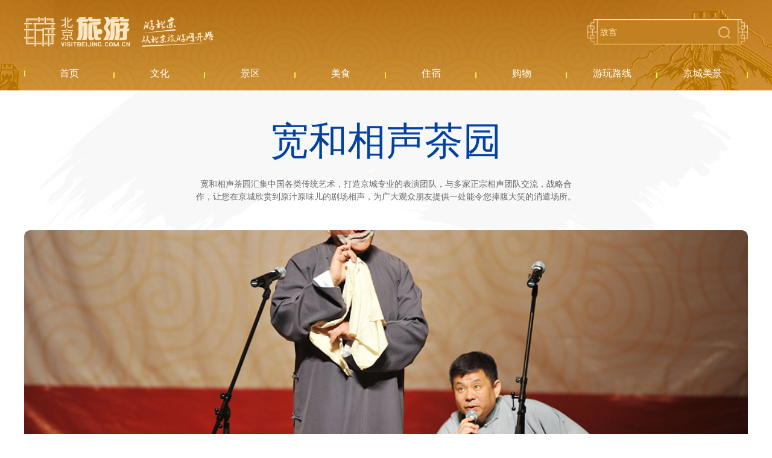

--- FILE ---
content_type: text/html; charset=UTF-8
request_url: https://s.visitbeijing.com.cn/attraction/120323
body_size: 9000
content:
<!DOCTYPE html>
<html lang="zh-cn">
<head>
    <meta http-equiv="Content-Type" content="text/html; charset=utf-8" />
  <meta http-equiv="Access-Control-Allow-Origin" content="*">
  <meta name="referrer" content="no-referrer">
  <meta http-equiv="x-ua-compatible" content="ie=edge" />
  <link href="//r1.visitbeijing.com.cn/images/a4c09cdee78007d1ee26039bd25dc440.ico" rel="shortcut icon" />
  <meta property="og:title" content="宽和相声茶园">
  <meta property="og:description" content="宽和相声茶园汇集中国各类传统艺术，打造京城专业的表演团队，与多家正宗相声团队交流，战略合作，让您在京城欣赏到原汁原味儿的剧场相声，为广大观众朋友提供一处能令您捧腹大笑的消遣场所。">
  <meta property="og:url" content="https://www.visitbeijing.com.cn/">
  <meta property="og:image" content="https://r1.visitbeijing.com.cn/vbj-s/2021/1026/ebebb5f59fe40abff5186935d3a384da.jpg">
  <meta property="og:image:width" content="200">
  <meta property="og:image:height" content="200">
  <meta property="og:site_name" content="北京旅游网资源库">
  <meta name="keywords" content="">
  <meta name="description" content="宽和相声茶园汇集中国各类传统艺术，打造京城专业的表演团队，与多家正宗相声团队交流，战略合作，让您在京城欣赏到原汁原味儿的剧场相声，为广大观众朋友提供一处能令您捧腹大笑的消遣场所。">
  <meta name="baidu-site-verification" content="codeva-l3Vn4Lwfgj" />
  <title>宽和相声茶园</title>
      <link rel="stylesheet" href="https://s.visitbeijing.com.cn/web/css/SearchInfoWindow_min.css" />
  <!--build:css css/styles.min1.css-->
  <link rel="stylesheet" href="https://s.visitbeijing.com.cn/web/css/common.css">
  <!--endbuild-->
          <link rel="stylesheet" href="https://s.visitbeijing.com.cn/web/css/swiper3.4.2.css">
        <link rel="stylesheet" href="https://s.visitbeijing.com.cn/web/css/detail.css">
        <style>
        /* .box .map {
            position: relative;
            text-align: center;
            margin-top: 40px;
        }
            .box .map .tit {
                background:linear-gradient(to left,#30B5E9,#4A77C6,#793DBB,#BD549E);
            height: 50px; }
            .box .map .tit span {
            display: inline-block; }
            .box .map .tit .sp1 {
            font-style: italic;
            font-weight: bold;
            font-size: 22px;
            line-height: 50px;
            position: relative;
            color: #fff;
            padding-left: 22px;
            margin-right: 10px; }
            .box .map .tit .sp1:before {
            content: '';
            position: absolute;
            background: url(https://s.visitbeijing.com.cn/web/images/adress.png) center/contain no-repeat;
            width: 12px;
            height: 18px;
            left: 0;
            top: 16px; }
            .box .map .tit .sp2 {
            font-weight: 300;
            font-size: 16px;
            line-height: 50px;
            color: #fff; }
            .box .map .mapInfo {
            height: 500px; }

        .box .map .tit1 {
            position: absolute;
            left: 50%;
            margin-left: -250px;
            bottom: 30px;
            width: 500px;
            height: 40px;
            line-height: 40px;
            background: #2E5897;
            border-radius: 20px; }
            .box .map .tit1 span {
                display: inline-block; }
            .box .map .tit1 .sp1 {
                font-style: italic;
                font-weight: bold;
                font-size: 16px;
                position: relative;
                color: #ffffff;
                padding-left: 22px;
                margin-right: 10px; }
            .box .map .tit1 .sp1:before {
                content: '';
                position: absolute;
                background: url(https://s.visitbeijing.com.cn/web/images/local.svg) center/contain no-repeat;
                width: 18px;
                height: 18px;
                left: 0;
                top: 11px; }
            .box .map .tit1 .sp2 {
                font-weight: 300;
                font-size: 16px;
                color: #ffffff; } */
    </style>
  <script type="text/javascript" src="https://s.visitbeijing.com.cn/web/js/jquery.min.js?v=3.7.1"></script>
</head>

<body>
    
    <div class="head">
  <div class="center">
    <div class="logo-search">
      <a href="http://www.visitbeijing.com.cn" class="logo">北京旅游网</a>
      <div class="search">
        <input style="background: 0 none;" autocomplete="off" class="input" id="q" name="q" placeholder="故宫">
        <span></span>
      </div>
    </div>
    <div class="nav">
      <ul>
        <li><a href="/" target="_blank"><span>首页</span></a></li>
        <li><a href="https://s.visitbeijing.com.cn/cultures" ><span>文化</span></a></li>
        <li>
            <a href="https://s.visitbeijing.com.cn/attractions" ><span>景区</span></a>
        </li>
        <li><a href="https://s.visitbeijing.com.cn/foods" ><span>美食</span></a></li>
        <li><a href="https://s.visitbeijing.com.cn/hotels" ><span>住宿</span></a></li>
        <li><a href="https://s.visitbeijing.com.cn/gifts" ><span>购物</span></a></li>
        <li><a href="https://s.visitbeijing.com.cn/lines" ><span>游玩路线</span></a></li>
        <li><a href="https://s.visitbeijing.com.cn/gallerys" ><span>京城美景</span></a></li>
      </ul>
    </div>
  </div>
</div>
<script>
  $(function() {
    function isIE() { //ie?
      if ( !! window.ActiveXObject || "ActiveXObject" in window) return true;
      else return false;
    }
    if (isIE()) {
      $('.box .scenic-pictures .picUi ul li img').css({
        "width": "auto",
        "min-width": "100%",
        "height": "100%",
      });
            $('.picFocus .bd img,.picFocus .hd ul li img').css({
        "height": "auto",
        "min-height": "100%",
        "width": "100%",
      })
    }
    // 顶部搜索
    var $searchBtn = $(".search span");
    var $searchInput = $(".search input");
    var input = document.getElementById("q");

    $searchBtn.on("click",
    function() {
      var key = $searchInput.val();
      if (key == '') {
        if (window.location.pathname === '/search') {
          window.location.href = '//' + window.location.host + '/search';
        } else {
          window.open('//' + window.location.host + '/search');
        }
      } else {
        if (window.location.pathname === '/search') {
          window.location.href = '//' + window.location.host + '/search?key=' + encodeURIComponent(key);
        } else {
          window.open('//' + window.location.host + '/search?key=' + encodeURIComponent(key));
        }

      }
    });
    document.onkeydown = function(event) {
      if (event.keyCode == 13) {
        var hasFocus = document.hasFocus() && document.activeElement === input;
        if (hasFocus) {
          $searchBtn.click();
        }
      }
    };
  })
</script>

    <div class="box">
        <div class="center">
            <div class="infos">
                <h3 class="title">宽和相声茶园</h3>
                <p class="summary">宽和相声茶园汇集中国各类传统艺术，打造京城专业的表演团队，与多家正宗相声团队交流，战略合作，让您在京城欣赏到原汁原味儿的剧场相声，为广大观众朋友提供一处能令您捧腹大笑的消遣场所。</p>
                <div class="pics">
                    <div class="pic">
                        <img src="https://r1.visitbeijing.com.cn/vbj-s/2017/0419/20170419105201930.jpg">
                    </div>
                                        <div class="tip1">
                                                                                    <span class="sp1">休闲娱乐</span>
                            
                                            </div>
                </div>
                <div class="phones clearfix">
                    <div class="phone fl">
                        <ul>
                                                            <li class="ph">
                                    <p>联系方式:</p>
                                    <span>13910558444</span>
                                </li>
                            
                                                            <li class="date">
                                    <p>最佳游览时间:</p>
                                    <span>全年</span>
                                </li>
                                                                                                                    <li class="price">
                                    <p>门票价格:</p>
                                    <em class="price-block">
                                        <b class="price-txt">
                                            散座：50元/1位<br/>条桌：80元/1位<br/>八仙桌：120元/1位
                                            <em class="shadow-tip"></em>
                                            <i class="price-shadow">  散座：50元/1位<br/>条桌：80元/1位<br/>八仙桌：120元/1位</i>
                                        </b>
                                    </em>
                                </li>
                            
                                                            <li class="open">
                                    <p class="">开放时间:</p>
                                    <span class="sp1">每周六晚8点</span>
                                </li>
                                                    </ul>
                    </div>
                    <!-- 景区介绍 -->
                    <div class="desc fr">
                        <h4>景区介绍</h4>
                        <h5>宽和相声茶园</h5>
                        <p>宽和相声茶园汇集中国各类传统艺术，打造京城专业的表演团队，与多家正宗相声团队交流，战略合作，让您在京城欣赏到原汁原味儿的剧场相声，为广大观众朋友提供一处能令您捧腹大笑的消遣场所。
宽和相声茶园自开业以来就备受关注，众多相声名家订立加入，京味相声代表李金斗、李建华，冷面笑星方清平、付强，笑佛唐杰中，大笑笑星石富宽，捧眼巨匠李国盛，京城教师爷刘红沂，小品明星巩汉林，青年名家刘颖浩楠。客串嘉宾明星：曹云金、刘云天、何云伟、李菁、应宁、王月波、徐德亮、王文林，天津名家黄铁良 尹笑声，朱永义、李相友，快板名家李少杰。宽和茶园还汇聚中国各类传统艺术，打造京城专业团队，与多家正宗相声团队交流战略合作，跟曹金云刘云天领衔的听云轩，何云伟李菁领衔的星夜相声会馆等游戏团队都有合作交流。</p>
                        

                    </div>
                </div>
            </div>
        </div>
        <!-- 景点介绍 -->
                    <div class="scene_recommends">
                <div class="swiper-container scene-swiper">
                    <div class="swiper-wrapper">
                                                    <div class="swiper-slide">
                                                                            <div class="info info_row">
                                                                                                                                                    <div class="info-txt">
                                                        <h6>发展模式</h6>
                                                        <p>从开业之间就发展了几十家连锁店，将连锁店开进社区，这种连锁模式是相声剧场从未有过的，并推出了“10元票价永不涨”的理念，到宽和茶园听相声，凭门票何地铁照片立刻享受交通补贴，还有多种赠票政策（对持有军官证、警官证、残疾证、老年证、省市劳模五一劳动奖章证、三八红旗手证、挖掘机技术小能手证等等高大上的奖项者给予免费赠票）方便人民群众的文化娱乐生活，繁荣京城相声文化市场。</p>
                                                    </div>
                                                                                            </div>
                                    </div>
                                                                </div>
                            <div class="swiper-button-prev"></div>
                            <div class="swiper-button-next"></div>
                    </div>
                </div>
                        <!-- 景区图片 -->
                <div class="scenic-pictures">
                    <div class="center">
                        <h5 class="tit">景区图片                                                    </h5>
                        <div class="picUi clearfix">
                            <ul>
                                                            </ul>
                        </div>
                        

                    </div>
                </div>
                <!-- 景区视频-最新动态 -->
                <div class="video-news clearfix">
                    <div class="center">
                                                <div class="news fr">
                            <h5 class="tit">最新动态</h5>
                            <ul>
                                <style>
      .box .video-news.only .news li{
          height: 152px;
      }
      .box .video-news.only .news li p{
          max-height: 60px;
          overflow: hidden;
      }
  </style>
  <script>
        $(function(){
            // 最新动态
            $.ajax({
                url:'https://api-hq1806.visitbeijing.com.cn/api1806/search?keyword='+encodeURIComponent($('.infos h3.title').text())+'&lang=chinese&title=true&content=true&limit=4',
                type: 'get',
                dataType: 'jsonp',
                success: function(res){
                    if(res.code === 200){
                        if(res.data.total === 0){
                            $('.box .video-news.only .news').hide()
                        }else{
                            var recommendHtml = '';
                            for(var i in res.data.list){
                                var item = res.data.list[i];
                                if(i<3){
                                    recommendHtml += '<li>'
                                    +'<h6><a href="//visitbeijing.com.cn/article/'+ item.aid +'" target="_blank">'+ item.title +'</a></h6>'
                                    +'<p>'+ item.summary +'</p>'
                                    +'</li>';
                                }else{
                                    recommendHtml += '<li class="li4">'
                                    +'<h6><a href="//visitbeijing.com.cn/article/'+ item.aid +'" target="_blank">'+ item.title +'</a></h6>'
                                    +'<p>'+ item.summary +'</p>'
                                    +'</li>';
                                }
                            }
                            $('.box .video-news .news ul').append(recommendHtml);

                              // 视频-最新动态部分
                            if($('.video-news .video p').text() === ''){
                                $('.video-news').addClass('only')
                            }
                            if($('.video-news .news li').length === 0){
                                $('.video-news').addClass('onlyV')
                            }

                            $('.box .video-news .news').addClass("news-show");
                        }
                    }else{
                        $('.box .video-news.only .news').hide()
                        console.log(res)
                    }
                    $(".video-news").addClass("video-show");
                },
                error: function(e){
                    console.log(e)
                }
            })
            // 景区舒适度
            if($('.infos .pics .tip span.levels i').data('id')){
                $.ajax({
                    url:'/service/attraction/comfort-info?sid=' + $('.infos .pics .tip span.levels i').data('id'),
                    type: 'get',
                    dataType: 'jsonp',
                    success: function(res){
                        $('.infos .pics .tip span.levels i').text(res.data.level)
                    },
                    error: function(e){
                        console.log(e)
                    }
                })
            }
        })

    </script>
                            </ul>
                        </div>
                    </div>
                </div>

                <!-- 周边住宿 -->
                                    <div class="tour_recommends">
                        <div class="center">
                            <h5 class="tit">
                                周边住宿                                
                            </h5>
                            <ul class="clearfix">
                                                                    <li>
                                        <a href="https://s.visitbeijing.com.cn/hotel/174" target="_blank">
                                            <div class="pic">
                                                <img src="https://r1.visitbeijing.com.cn/vbj-s/2012/1128/20121128044838329.jpg">
                                            </div>
                                            <p>北京世纪阳光假日酒店</p>
                                        </a>
                                    </li>
                                                                    <li>
                                        <a href="https://s.visitbeijing.com.cn/hotel/101009998" target="_blank">
                                            <div class="pic">
                                                <img src="https://r1.visitbeijing.com.cn/vbj-s/2016/0706/20160706051522224.jpg">
                                            </div>
                                            <p>桔子水晶酒店北京酒仙桥店</p>
                                        </a>
                                    </li>
                                                                    <li>
                                        <a href="https://s.visitbeijing.com.cn/attraction/120322" target="_blank">
                                            <div class="pic">
                                                <img src="https://r1.visitbeijing.com.cn/vbj-s/2017/0525/20170525062731630.jpg">
                                            </div>
                                            <p>中国童书博览会</p>
                                        </a>
                                    </li>
                                                                    <li>
                                        <a href="https://s.visitbeijing.com.cn/attraction/101844" target="_blank">
                                            <div class="pic">
                                                <img src="https://r1.visitbeijing.com.cn/vbj-s/2015/0730/20150730011406286.jpg">
                                            </div>
                                            <p>观复古典艺术博物馆</p>
                                        </a>
                                    </li>
                                                            </ul>
                        </div>
                    </div>
                
            <!-- 网友推荐 -->
                <div class="theme-feature clearfix">
                    <div class="center">
                        <h5 class="tit">
                            网友推荐                            <a href="#" target="_blank">更多</a>
                        </h5>
                        <div class="theme-feature-con">
                            <style>
    .box .theme-feature .theme1 p,
    .box .theme-feature .theme2 p {
        height: auto;
        max-height: 60px;
        margin-bottom: 10px;
        -webkit-line-clamp: 3;
    }

    .box .theme-feature .theme2 h6 {
        height: 35px;
        overflow: hidden;
        margin-bottom: 10px;
        word-break: break-word;
        text-overflow: ellipsis;
    }

    .box .theme-feature .theme2 > div:first-child {
        padding-bottom: 20px
    }

    .box .theme-feature .theme2 > div:last-child {
        margin-bottom: 0;
    }

    .box .theme-feature {
        height: 0;
        overflow: hidden;
    }
</style>
<script>
    // 时间戳 --> 日期  yyyy-mm-dd hh:mm:ss
    function formatDate(ns) {
        if (ns == 0 || isNaN(ns)) {
            return ''
        }
        var date = new Date(parseInt(ns) * 1000);
        Y = date.getFullYear() + '-';
        M = (date.getMonth() + 1 < 10 ? '0' + (date.getMonth() + 1) : date.getMonth() + 1) + '-';
        D = (date.getDate() < 10 ? '0' + date.getDate() : date.getDate()) + ' ';
        h = (date.getHours() < 10 ? '0' + date.getHours() : date.getHours()) + ':';
        m = (date.getMinutes() < 10 ? '0' + date.getMinutes() : date.getMinutes());
        // s = (date.getSeconds() < 10 ? '0'+ date.getSeconds() : date.getSeconds());
        return Y + M + D + h + m;
    }

    // 碎图处理
    function slnotimg() {
        var img = event.srcElement;
        img.src = "https://r1.visitbeijing.com.cn/vbj-s/2021/1115/99403529e19f545ffa46ac1e27be6b41.jpg";
        img.onerror = null; //解绑onerror事件
    }

    $(function () {
        // 推荐 more 跳转
        $('.theme-feature h5.tit a').attr('href', 'http://mp.visitbeijing.com.cn/search?word=' + $.trim($('.infos h3.title').text()) + '&page=1');
        jQuery.support.cors = true;
        $.ajax({
            url: 'https://mp.visitbeijing.com.cn/api/search?word=' + encodeURIComponent($('.infos h3.title').text()) + '&per_page=4&thumb=true',
            type: 'get',
            dataType: 'jsonp',
            crossDomain: true == !(document.all),
            success: function (res) {
                function html(num, item) {
                    var str = ''
                    if (num == 0) {
                        str += '<a class="pic" href="http://mp.visitbeijing.com.cn/a1/' + item.id + '" target="_blank"><img onerror="slnotimg();" src="' + item.thumb[0] + '"></a>' +
                            '<a href="http://mp.visitbeijing.com.cn/a1/' + item.id + '" target="_blank">' +
                            '<h6>' + item.title + '</h6>' +
                            '</a>' +
                            '<p>' + item.summary + '</p>' +
                            '<span class="sp1">' + item.author + '</span>'
                    }

                    if (num == 1 || num == 2) {
                        str += '<div><a href="http://mp.visitbeijing.com.cn/a1/' + item.id + '" target="_blank">' +
                            '<h6>' + item.title + '</h6>' +
                            '</a>' +
                            '<p>' + item.summary + '</p>' +
                            '<span class="sp1">' + item.author + '</span></div>'
                    }
                    if (num == 3) {
                        str += '<div class="feature fl">' +
                            '<div class="theme1">' +
                            '<a class="pic" href="http://mp.visitbeijing.com.cn/a1/' + item.id + '" target="_blank"><img onerror="slnotimg();" src="' + item.thumb[0] + '"></a>' +
                            '<a href="http://mp.visitbeijing.com.cn/a1/' + item.id + '" target="_blank"><h6>' + item.title + '</h6></a>' +
                            '<p>' + item.summary + '</p><span class="sp1">' + item.author + '</span></div>' +
                            '</div>' +
                            '</div>'
                    }
                    return str;
                }

                if (res.code === '200') {

                    if (res.data.total !== 0) {

                        $('.theme-feature').css({height: '470px', overflow: 'visible'});
                        var recommendHtml = '';

                        recommendHtml += '<div class="theme fl" style="margin-right: 55px;"><div class="theme_attraction_recommend"><div class="fl theme1">'
                        if (res.data.articles[0]) {
                            recommendHtml += html(0, res.data.articles[0])
                        }
                        recommendHtml += '</div>'

                        recommendHtml += '<div class="fl theme2">'
                        if (res.data.articles[1]) {
                            recommendHtml += html(1, res.data.articles[1])
                        }
                        if (res.data.articles[2]) {
                            recommendHtml += html(2, res.data.articles[2])
                        }
                        recommendHtml += '</div>'
                        recommendHtml += '</div></div>'

                        if (res.data.articles[3]) {
                            recommendHtml += html(3, res.data.articles[3])
                        }

                        $('.theme-feature .theme-feature-con').append(recommendHtml);
                    }
                } else {
                    $('.theme-feature .theme').hide()
                    console.log(res)
                }
            },
            error: function (e) {
                $('.theme-feature .theme').hide()
                console.log(e)
            }
        });

    })
</script>
                        </div>
                    </div>
                </div>

                <!-- 地图 -->

                                    <div class="map">
                        <div class="tit">
                            <div class="center">
                                <span class="sp1">地址:</span>
                                <span class="sp2">北京市海淀区西直门北大街文慧桥东北角天方饭店3层</span>
                            </div>
                        </div>
                        <div class="mapInfo">
                            <div class="pos_map" id="allmap" style="height: 500px;"></div>
                            <div id="r-result"></div>
                        </div>
                        <div class="tit1">
                            <a href="http://api.map.baidu.com/place/search?query=宽和相声茶园&location=39.9837515426,116.4962197833&radius=1000&output=html&src=webapp.baidu.openAPIdemo"
                               target="_blank"><span class="sp1">百度地图查看路线</span></a>
                            <span class="sp2"></span>
                        </div>
                    </div>

                    <!-- 地图 -->
                                        <script type="text/javascript">
                        $(function () {
                            var executed = false;
                            $(window).scroll(function() {
                                if (executed) {
                                    return;
                                }
                                var top_of_element = $(".map").offset().top;
                                var bottom_of_element = $(".map").offset().top + $(".map").outerHeight();
                                var bottom_of_screen = $(window).scrollTop() + $(window).innerHeight();
                                var top_of_screen = $(window).scrollTop();
                                if ((bottom_of_screen > top_of_element) && (top_of_screen < bottom_of_element)){
                                    // 元素在视口中
                                    // 在这里执行你的代码
                                    var map = new BMap.Map('allmap');
                                    var poi = new BMap.Point(116.4962197833,39.9837515426);
                                    map.centerAndZoom(poi, 16);
                                    map.enableScrollWheelZoom();
                                    map.disableScrollWheelZoom()
                                    var content = '<div style="margin:0;line-height:20px;padding:2px;">' +
                                        '地址: 北京市海淀区西直门北大街文慧桥东北角天方饭店3层 <br/>电话: 13910558444' +
                                        '</div>';
                                    //创建检索信息窗口对象
                                    var searchInfoWindow = null;
                                    searchInfoWindow = new BMapLib.SearchInfoWindow(map, content, {
                                        enableSendToPhone: false,
                                        title: "宽和相声茶园",      //标题
                                        width: 290,             //宽度
                                        // height : 105,              //高度
                                        panel: "r-result",         //检索结果面板
                                        enableAutoPan: true,     //自动平移
                                        searchTypes: [
                                            BMAPLIB_TAB_FROM_HERE, //从这里出发
                                            BMAPLIB_TAB_SEARCH,   //周边检索
                                            BMAPLIB_TAB_TO_HERE  //到这里去
                                        ]
                                    });
                                    var marker = new BMap.Marker(poi); //创建marker对象
                                    //marker.enableDragging(); //marker可拖拽
                                    marker.addEventListener("click", function (e) {
                                        searchInfoWindow.open(marker);
                                    })
                                    map.addOverlay(marker); //在地图中添加marker
                                    searchInfoWindow.open(marker);
                                    var top_left_control = new BMap.ScaleControl({anchor: BMAP_ANCHOR_TOP_LEFT});// 左上角，添加比例尺
                                    var top_left_navigation = new BMap.NavigationControl();  //左上角，添加默认缩放平移控件
                                    map.addControl(top_left_control);
                                    map.addControl(top_left_navigation);
                                    executed = true;
                                }
                            });
                        })
                    </script>
                    <ul class="route center">
                                                    <li>乘坐公交 21路、331路、375路、387路、392路、490路、498路、606路在文慧桥北下车步行即可
</li>                                             </ul>
                            </div>


                            
    


    <div class="foot">
  <p>
    <a href="https://www.visitbeijing.com.cn/about-us" target="_blank">关于北京旅游网</a><span>/</span>  
    <a href="https://www.visitbeijing.com.cn/business-cooperation" target="_blank">商务合作</a><span>/</span>  
    <a href="https://www.visitbeijing.com.cn/website-statement" target="_blank">网站声明</a><span>/</span>  
    <a href="https://www.visitbeijing.com.cn/privacy-policy" target="_blank">隐私政策</a><span>/</span>  
    <a href="https://www.visitbeijing.com.cn/contact-us" target="_blank">联系我们</a>
  </p>
  <p><span>北京旅游网京ICP备17049735号-1</span><span>京公网安备 11010502035003号</span></p>
  <p>版权所有：北京市文化和旅游局宣传中心（北京市旅游运行监测中心）</p>
</div>

<!-- 百度统计 -->
<script type="text/javascript">
var _hmt = _hmt || [];
(function() {
  var hm = document.createElement("script");
  hm.src = "https://hm.baidu.com/hm.js?69214f36a61ec4f20dc70b71487a8333";
  var s = document.getElementsByTagName("script")[0];
  s.parentNode.insertBefore(hm, s);
})();
</script>

<!-- JavaScript Bundle with Popper -->
<!-- <script src="https://cdn.jsdelivr.net/npm/bootstrap@5.0.0-beta2/dist/js/bootstrap.bundle.min.js" integrity="sha384-b5kHyXgcpbZJO/tY9Ul7kGkf1S0CWuKcCD38l8YkeH8z8QjE0GmW1gYU5S9FOnJ0" crossorigin="anonymous"></script> -->
<!-- 地图 -->
    <script type="text/javascript" src="//api.map.baidu.com/api?v=2.0&ak=3M5KO7zDXjwTS196ef7qUKaSdtBNxV8L"></script>
    <!-- <script type="text/javascript" src="//api.map.baidu.com/library/SearchInfoWindow/1.5/src/SearchInfoWindow_min.js"></script>
    <link rel="stylesheet" href="//api.map.baidu.com/library/SearchInfoWindow/1.5/src/SearchInfoWindow_min.css">
     -->
    <script type="text/javascript" src="https://s.visitbeijing.com.cn/web/js/SearchInfoWindow_min.js"></script>
                    <script type="text/javascript" src=" https://s.visitbeijing.com.cn/web/js/swiper.3.4.2.js"></script>
                    <script type="text/javascript" src=" https://s.visitbeijing.com.cn/web/js/detail.js"></script>
    </body>

</html>


--- FILE ---
content_type: text/css
request_url: https://s.visitbeijing.com.cn/web/css/detail.css
body_size: 29044
content:
.center{width:1200px;}
.box{background:url(https://r1.visitbeijing.com.cn/vbj-s/2021/1101/290137538867691079137a24ceac1e35.png) top center/contain no-repeat;min-height: calc(100vh - 300px);}
.box .infos{padding:45px 0;}
.box .infos .title{padding:0 45px;font-weight:400;font-size:64px;line-height:80px;text-align:center;color:#0041A2;position:relative;}
.box .infos .title span{position:relative;margin-right:23px;}
.box .infos .title i{display:inline-block;font-style:normal;font-weight:300;font-size:20px;line-height:40px;color:#2E5897;height:18px;}
.box .infos .title .i1{width:19px;background:url(https://r1.visitbeijing.com.cn/vbj-s/2021/1102/cf44ba25a3840a399dee75fc24616786.svg) center/contain no-repeat;}
.box .infos .title .i2{width:41px;background:url(https://r1.visitbeijing.com.cn/vbj-s/2021/1102/1a0345e283e555d7c42ebae0a2782c3d.svg) center/contain no-repeat;}
.box .infos .title .i3{width:63px;background:url(https://r1.visitbeijing.com.cn/vbj-s/2021/1102/199b0fc52008976f864dec1ec48dc07c.svg) center/contain no-repeat;}
.box .infos .title .i4{width:85px;background:url(https://r1.visitbeijing.com.cn/vbj-s/2021/1102/e8b21f11b87108a7edbb8b9f02d7fa49.svg) center/contain no-repeat;}
.box .infos .title .i5{width:107px;background:url(https://r1.visitbeijing.com.cn/vbj-s/2021/1102/a5810887c3ca3285769b68d2e3bf4aa3.svg) center/contain no-repeat;}
.box .infos .summary{margin:20px auto 0;font-weight:300;width:630px;font-size:14px;line-height:21px;text-align:center;color:#666;}
.box .infos .pics{margin-top:45px;position:relative;}
.box .infos .pics .pic{height:500px;border-radius:10px;width:100%;overflow:hidden;}
.box .infos .pics .pic img{width:100%;height:100%;object-fit:cover;}
.box .infos .pics .tip{padding:0px 40px;padding-right:20px;position:absolute;height:50px;left:50%;transform:translateX(-50%);top:-29px;background:#DBA247;border:4px solid #F8F8F8;border-radius:35px;line-height:50px;}
.box .infos .pics .tip span{font-size:18px;color:#fff;display:inline-block;margin-right:20px;}
.box .infos .pics .tip span i{color:#fff;font-size:20px;font-weight:900;}
.box .infos .pics .tip1{position:absolute;height:30px;right:24px;bottom:-15px;background:#F2F2F2;border-radius:30px;}
.box .infos .pics .tip1 span{font-size:12px;color:#1F0D09;display:inline-block;position:relative;line-height:30px;}
.box .infos .pics .tip1 .sp1{padding-left:22px;padding-right:12px;margin-right:10px;}
.box .infos .pics .tip1 .sp1:before{position:absolute;content:'';width:12px;height:15px;background:url(https://r1.visitbeijing.com.cn/vbj-s/2021/1102/28817a84e21d61d1dcf3453fb9fbbca3.svg) center/contain no-repeat;left:0;top:7.5px;}
.box .infos .pics .tip1 .sp2{padding-left:0;}
.box .infos .pics .tip1 .sp2:before{display:none;}
.box .infos .pics .tip1 .sp2:last-child:after,.box .infos .pics .tip1 span:last-child:after{display:none;}
.box .infos .pics .tip1 .sp1:after{position:absolute;content:'';width:2px;height:10px;background:#EAA319;right:0;top:10px;border-radius:3px;}
.box .infos .pics .tip1 span:first-child{margin-left:20px;}
.box .infos .pics .tip1 span:last-child{margin-right:10px;}
.box .infos .phones{position:relative;z-index:10;}
.box .infos .phones .fl{background:#F2F2F2;border-radius:10px;padding:35px 25px;width:250px;margin:-40px 100px 0 40px;}
.box .infos .phones .fl ul li{margin-bottom:25px;position:relative;padding-left:37px;}
.box .infos .phones .fl ul li:before{content:'';position:absolute;width:20px;height:20px;left:0;top:5px;background-size:20px auto;}
.box .infos .phones .fl ul li p{font-weight:bold;font-size:14px;line-height:30px;color:#5A6E7C;}
.box .infos .phones .fl ul li span{font-weight:300;font-size:14px;line-height:20px;color:#666;display:block;}
.price-block{position:relative;font-weight:300;font-size:14px;line-height:20px;font-style:normal;display:block;color:#EDA045;}
.price-txt{word-break:break-word;overflow:hidden;text-overflow:ellipsis;white-space:normal;display:-webkit-box;-webkit-line-clamp:3;-webkit-box-orient:vertical;width:180px;}
.shadow-tip{position:absolute;right:-14px;top:50%;margin-top:-14px;width:28px;height:28px;background:url(https://r1.visitbeijing.com.cn/vbj-s/2021/1101/ee66d4fb53e5200e5eb8fed65a0f206a.png) center center/contain no-repeat;display:none;}
.price-block:hover .price-shadow{display:block;}
.price-shadow{width:280px;padding:10px 20px;background:#EDA045;position:absolute;left:0;top:0;color:#fff!important;line-height:30px;font-size:16px;word-wrap:break-word;word-break:normal;z-index:1;display:none;}
.price-block-yellow{display:block;}
.price-block-yellow .price-block,.price-block-yellow .price-txt{color:#EDA045!important;}
.box .infos .phones .fl ul li.recommend i{font-style:normal;font-weight:bold;color:#666;}
.box .infos .phones .fl ul li.ph:before{background:url(https://r1.visitbeijing.com.cn/vbj-s/2021/1101/a1231e32c609487c99a784c829e6e955.png) center/contain no-repeat;}
.box .infos .phones .fl ul li.type:before{background:url(https://r1.visitbeijing.com.cn/vbj-s/2021/1101/e780375671e40a3563426ab372f4344d.png) center/contain no-repeat;}
.box .infos .phones .fl ul li.date:before{background:url(https://r1.visitbeijing.com.cn/vbj-s/2021/1101/716515912cb15dd132c00dd9518b498f.png) center/contain no-repeat;}
.box .infos .phones .fl ul li.time:before{background:url(https://r1.visitbeijing.com.cn/vbj-s/2021/1101/c9ad1afac85c9d03f5a4d9e4e06c458f.png) center/contain no-repeat;}
.box .infos .phones .fl ul li.recommend:before{background:url(https://r1.visitbeijing.com.cn/vbj-s/2021/1101/f1430475d7084be0b66e33d54ec9e8ba.png) center/contain no-repeat;}
.box .infos .phones .fl ul li.open:before{background:url(https://r1.visitbeijing.com.cn/vbj-s/2021/1101/3d49b3657daaf14f12d7b17f380f7fe8.png) center/contain no-repeat;}
.box .infos .phones .fl ul li.price:before{background:url(https://r1.visitbeijing.com.cn/vbj-s/2021/1101/d6ea0b422ee5fb0a418937328844b944.png) center/contain no-repeat;}
.box .infos .phones .fr{width:720px;padding-top:44px;margin-right:40px;}
.box .infos .phones .fr h4{font-style:normal;font-size:22px;line-height:30px;color:#FFC553;font-weight:700;font-family:"PingFang SC";}
.box .infos .phones .fr h5{font-family:"PingFang SC";font-style:normal;font-weight:300;font-size:36px;line-height:50px;color:#2E5897;margin-top:20px;margin-bottom:10px;}
.box .infos .phones .fr p{font-size:16px;line-height:30px;color:#666;overflow:hidden; white-space: pre-line;}
.box .infos .phones .fr span{font-style:normal;font-size:16px;line-height:30px;color:#FFC553;float:right;margin-top:10px;cursor:pointer;}
.box .infos .phones .fr .moreDesc{display:none;position:fixed;left:50%;top:50%;margin-left:-560px;transform:translateY(-50%);width:1120px;max-height:750px;background:#FFFFFF;border:10px solid #F2F2F2;overflow:auto;box-sizing:border-box;border-radius:10px;padding:50px 40px;}
.box .infos .phones .fr .moreDesc h6{font-style:normal;font-weight:300;font-size:40px;line-height:50px;color:#2E5897;margin-bottom:5px;white-space:pre-line;}
.box .infos .phones .fr .moreDesc p{font-size:16px;line-height:30px;color:#6E5F5C;white-space:pre-line;}
.box .infos .phones .fr .moreDesc i{position:absolute;width:67px;height:30px;background:url(https://r1.visitbeijing.com.cn/vbj-s/2021/1101/6ee964736e5c0a7cb915629a0f89be45.jpg) center/contain no-repeat;right:30px;top:20px;opacity:.6;cursor:pointer;}
.box .infos .phones .fr .moreDesc i:hover{opacity:1;}

.box h5.tit{padding:30px 0; font-size:22px;line-height:30px;color:#0041A2;position:relative; height: 30px}
.box h5.tit a{font-weight:normal;font-size:16px;line-height:30px;color:#FFC553;float:right;cursor:pointer;}
.scene-swiper .swiper-button-next:after,.scene-swiper .swiper-container-rtl .swiper-button-prev:after,.scene-swiper .swiper-button-prev:after,.scene-swiper .swiper-container-rtl .swiper-button-next:after{content:'';}
.scene-swiper .swiper-button-prev{width:60px;height:120px;left:0;top:50%;margin-top:-60px;background:url(https://r1.visitbeijing.com.cn/vbj-s/2021/1101/752e1d1e118d3796447ec02f7d423542.png) no-repeat 0 center;background-size:60px auto;}
.scene-swiper .swiper-button-next{width:60px;height:120px;right:0;top:50%;margin-top:-60px;background:url(https://r1.visitbeijing.com.cn/vbj-s/2021/1101/24a6e591ec526339ddafd22a2b4c434f.png) no-repeat right center;background-size:60px auto;}
.scene-swiper .swiper-button-disabled{display:none;}
.box .scenic-pictures{margin-top:15px;}
.box .scenic-pictures h5.tit i{display:none;font-weight:bold;font-size:16px;line-height:30px;color:#FFC553;float:right;cursor:pointer;}
.box .scenic-pictures .picUi ul{width:110%;}
.box .scenic-pictures .picUi ul li{width:270px;height:400px;float:left;margin-right:30px;border-radius:10px;overflow:hidden;cursor:pointer;cursor:-moz-zoom-in;cursor:-webkit-zoom-in;cursor:zoom-in;}
.box .scenic-pictures .picUi ul li img{width:100%;height:100%;object-fit:cover;}
.box .scenic-pictures .picUi ul li.li1{width:600px;cursor:default;}
.box .scenic-pictures .morePic{display:none;position:fixed;left:50%;top:50%;width:1000px;height:750px;margin-left:-500px;margin-top:-375px;background:#ffffff;border:10px solid #F2F2F2;box-sizing:border-box;border-radius:10px;z-index:20;padding-top:50px;}
.box .scenic-pictures .morePic i{position:absolute;width:67px;height:30px;background:url(https://r1.visitbeijing.com.cn/vbj-s/2021/1101/6ee964736e5c0a7cb915629a0f89be45.jpg) center/contain no-repeat;right:20px;top:16px;opacity:.6;cursor:pointer;}
.box .scenic-pictures .morePic i:hover{opacity:1;}
.box .scenic-pictures .morePic .swiper-container{margin-left:auto;margin-right:auto;}
.box .scenic-pictures .morePic .swiper-slide{background-size:cover;background-position:center;}
.box .scenic-pictures .morePic .gallery-top{width:750px !important;height:500px !important;border-radius:10px;}
.box .scenic-pictures .morePic .gallery-top .swiper-slide{width:100% !important;}
.box .scenic-pictures .morePic .gallery-thumbs{height:20% !important;box-sizing:border-box;padding:10px 0;width:750px !important;}
.box .scenic-pictures .morePic .gallery-thumbs .swiper-slide{width:180px !important;height:120px !important;/*opacity:0.6;*/
 border-radius:3px;overflow:hidden;}
.box .scenic-pictures .morePic .gallery-thumbs .swiper-slide-active{opacity:1;}
.box .scenic-pictures .morePic .swiper-pagination{background:#FFFFFF;border-radius:50px;text-align:center;line-height:30px;width:80px !important;right:13px;bottom:14px;left:auto;color:#B2B2B2;font-style:italic;}
.box .scenic-pictures .morePic .swiper-pagination .swiper-pagination-total{font-size:16px;color:#B3B3B3;}
.box .scenic-pictures .morePic .swiper-pagination .swiper-pagination-current{font-size:16px;color:#4D4D4D;}
.box .scenic-pictures .morePic .gallery-thumbs .swiper-slide-thumb-active{opacity:1;}
.box .scenic-pictures .morePic .swiper-button-next:after,.box .scenic-pictures .morePic .swiper-container-rtl .swiper-button-prev:after,.box .scenic-pictures .morePic .swiper-button-prev:after,.box .scenic-pictures .morePic .swiper-container-rtl .swiper-button-next:after{display:none;}
.box .scenic-pictures .morePic .swiper-button-next.swiper-button-white,.box .scenic-pictures .morePic .swiper-button-prev.swiper-button-white{width:50px;height:120px;margin-top:-105px;background:url(https://r1.visitbeijing.com.cn/vbj-s/2021/1101/24a6e591ec526339ddafd22a2b4c434f.png) center/contain no-repeat;right:0;}
.box .scenic-pictures .morePic .swiper-button-white:hover{opacity:.8;}
.box .scenic-pictures .morePic .swiper-button-prev.swiper-button-white{left:0;background:url(https://r1.visitbeijing.com.cn/vbj-s/2021/1101/752e1d1e118d3796447ec02f7d423542.png) center/contain no-repeat;}
.box .theme-feature{margin-top:70px;height:470px;background:url(https://r1.visitbeijing.com.cn/vbj-s/2021/1101/9ea512e9a41174484998dff8c953a270.png) top center/cover no-repeat #F8F8F8;}
.box .theme-feature .theme1{padding-right:60px;width:300px;}
.box .theme-feature .theme1 .pic{display:block;width:100%;height:200px;border-radius:10px;overflow:hidden;}
.box .theme-feature .theme1 .pic img{width:100%;height:100%;object-fit:cover;}
.box .theme-feature .theme1 h6{font-weight:300;font-size:26px;line-height:30px;color:#1F0D09;margin:10px 0;height:30px;overflow:hidden;white-space:nowrap;text-overflow:ellipsis;}
.box .theme-feature .theme1 p{font-weight:300;font-size:14px;line-height:20px;color:#6E5F5C;height:100px;overflow:hidden;display:-webkit-box;-webkit-line-clamp:5;-webkit-box-orient:vertical;word-break:break-word;}
.box .theme-feature .theme2{border-right:2px solid #ffffff;border-left:2px solid #ffffff;width:360px;padding:0 60px;}
.box .theme-feature .theme2 div{border-bottom:2px solid #ffffff;overflow:hidden;margin-bottom:36px;}
.box .theme-feature .theme2 > div:last-child{border-bottom:none}
.box .theme-feature .theme2 h6{font-weight:300;font-size:30px;line-height:35px;color:#1F0D09;margin-bottom:10px;}
.box .theme-feature .theme2 p{font-weight:300;font-size:14px;line-height:20px;color:#6E5F5C;word-break:break-word;margin-bottom:22px;height:100px;overflow:hidden;display:-webkit-box;-webkit-line-clamp:5;-webkit-box-orient:vertical;word-break:break-word;}
.box .theme-feature .feature{width:300px;}
.box .theme-feature .feature .pic{display:block;width:100%;height:200px;border-radius:10px;overflow:hidden;}
.box .theme-feature .feature .pic img{width:100%;height:100%;object-fit:cover;}
.box .theme-feature .feature h6{font-weight:300;font-size:26px;line-height:30px;color:#1F0D09;margin:10px 0;height:30px;overflow:hidden;white-space:nowrap;text-overflow:ellipsis;}
.box .theme-feature .feature p{font-weight:300;font-size:14px;line-height:20px;color:#6E5F5C;height:100px;overflow:hidden;display:-webkit-box;-webkit-line-clamp:5;-webkit-box-orient:vertical;word-break:break-word;}
.box .tour{margin-top:40px;}
.box .tour .center{overflow:hidden;}
.box .tour .center ul{width:110%;}
.box .tour .center ul li{width:270px;float:left;margin-right:40px;}
.box .tour .center ul li .pic{display:block;width:270px;height:180px;overflow:hidden;border-radius:10px;}
.box .tour .center ul li .pic img{width:100%;height:100%;object-fit:cover;}
.box .tour .center ul li p{margin-top:40px;font-weight:300;font-size:18px;line-height:24px;color:#1F0D09;}
.box .tour .center ul li span.sp1{float:left;margin-top:7px;font-size:14px;line-height:24px;color:#1F0D09;position:relative;padding-right:16px;}
.box .tour .center ul li .sp1:before{content:'';position:absolute;background:url(https://r1.visitbeijing.com.cn/vbj-s/2021/1101/68913b3e5019708352228e130d611acf.png) center/contain no-repeat;width:13px;height:11px;right:0;top:7px;}
.box .tour .center ul li span.sp2{float:right;margin-top:7px;font-weight:300;font-size:12px;line-height:24px;color:#969696;}
.box .tour_recommends{margin-top:40px;}
.box .tour_recommends .center{overflow:hidden;}
.box .tour_recommends .center ul{width:110%; margin-top: -30px;}
.box .tour_recommends .center ul li{width:270px;float:left;margin-right:40px;margin-top: 30px;}
.box .tour_recommends .center ul li .pic{display:block;width:270px;height:180px;overflow:hidden;border-radius:10px;}
.box .tour_recommends .center ul li .pic img{width:100%;height:100%;object-fit:cover;}
.box .tour_recommends .center ul li p{margin-top:12px;font-weight:300;font-size:18px;line-height:24px;color:#1F0D09;}
.box .map{position:relative;margin-top:70px;font-family:"PingFang SC";}
.box .map .tit{background:#F8DEAC;height:auto!important;}
.box .map .tit span{float:none;}
.box .map .tit .sp1{font-weight:bold;font-size:22px;line-height:50px;position:relative;color:#1F0D09;padding-left:22px;margin-right:10px;}
.box .map .tit .sp1:before{content:'';position:absolute;background:url(https://r1.visitbeijing.com.cn/vbj-s/2021/1101/99a48abf378a7ae24d7df4921238635f.png) center/contain no-repeat;width:14px;height:20px;left:0;top:16px;background-size:14px auto;}
.box .map .tit .sp2{font-weight:300;font-size:16px;line-height:50px;color:#1F0D09;max-width:750px;text-align:left;}
.box .map .tit .sp3{float:right;font-weight:bold;font-size:16px;line-height:50px;position:relative;padding-left:32px;margin-right:0;}
.box .map .tit .sp3 a{color:#1F0D09;}
.box .map .tit .sp3:before{content:'';position:absolute;background:url(https://r1.visitbeijing.com.cn/vbj-s/2021/1101/b8d4d9637804a484be4e5cadbe0d95c6.svg) center/contain no-repeat;width:22px;height:18px;left:0;top:16px;}
.box .map span{display:inline-block;}
.box .map .mapInfo{height:500px;background:#ccc;}
.box .map .tit1{position:absolute;left:50%;margin-left:-130px;bottom:30px;width:230px;height:40px;line-height:40px;background:#2E5897;border-radius:20px;text-align:center;}
.box .map .tit1 span{display:inline-block;}
.box .map .tit1 .sp1{font-weight:bold;font-size:16px;position:relative;color:#ffffff;padding-left:22px;margin-right:10px;}
.box .map .tit1 .sp1:before{content:'';position:absolute;background:url(https://r1.visitbeijing.com.cn/vbj-s/2021/1101/b1a99a0ef08ee2e27a265e8a469b3239.svg) center/contain no-repeat;width:18px;height:18px;left:0;top:11px;}
.box .map .tit1 .sp2{font-weight:300;font-size:16px;color:#ffffff;}
.box .branch{margin-top:20px;}
.box .branch h5.tit a.more{font-weight:bold;font-size:16px;line-height:30px;color:#FFC553;float:right;cursor:pointer;}
.box .branch h5.tit i.num{display:inline-block;font-style:normal;font-weight:300;font-size:16px;line-height:30px;color:#2E5897;}
.box .branch .branchs{border-top:2px solid #F1F1F1;}
.box .branch .branchs ul li{padding:14px 10px;border-bottom:2px solid #F1F1F1;}
.box .branch .branchs ul li .info{position:relative;padding:9px 50px 16px;}
.box .branch .branchs ul li .info h6{font-style:normal;font-weight:300;font-size:40px;line-height:50px;color:#1F0D09;margin-bottom:15px;}
.box .branch .branchs ul li .info h6 i{margin-left:10px;display:inline-block;font-style:normal;font-weight:300;font-size:20px;line-height:40px;color:#2E5897;}
.box .branch .branchs ul li .info p{font-style:normal;font-weight:bold;font-size:14px;line-height:30px;color:#5A6E7C;display:inline-block;margin-right:30px;position:relative;padding-left:30px;}
.box .branch .branchs ul li .info p span{display:inline-block;font-weight:300;font-size:14px;line-height:30px;color:#1F0D09;}
.box .branch .branchs ul li .info p span i{font-style:normal;font-weight:bold;}
.box .branch .branchs ul li .info p.p1:before{content:'';position:absolute;left:0;top:9px;width:20px;height:12px;background:url(https://r1.visitbeijing.com.cn/vbj-s/2021/1101/eb9225e3a349a3e56ee6ca6814651d9f.svg) center/contain no-repeat;}
.box .branch .branchs ul li .info p.p2:before{content:'';position:absolute;left:0;top:6px;width:20px;height:18px;background:url(https://r1.visitbeijing.com.cn/vbj-s/2021/1101/cd6cfe973c0da4ca3581dae62beb927c.svg) center/contain no-repeat;}
.box .branch .branchs ul li .info p.p3{padding-left:22px;}
.box .branch .branchs ul li .info p.p3:before{content:'';position:absolute;left:0;top:6px;width:12px;height:18px;background:url(https://r1.visitbeijing.com.cn/vbj-s/2021/1101/0818baa88e2ff5d7ede0e017ca7b74c0.svg) center/contain no-repeat;}
.box .branch .branchs ul li .info:before{content:'';position:absolute;left:0;top:0;width:10px;height:100%;background:#F7F7F7;border-radius:3px;}


/* 美食&购物-带栏目标题 */
.title_recommends{max-width:1920px;height:350px;background:url(https://r1.visitbeijing.com.cn/vbj-s/2021/1101/dfa0b6672cecae7e98627df73a8f46d7.png) center/cover no-repeat;margin:0 auto;}
.title_recommends h5.tit{padding:20px 0;}
.title_recommends .scene-swiper{filter:alpha(opacity=0%);opacity:0;max-width:1920px;max-height:auto;padding:0;margin:0 auto;background:none;}
.title_recommends .swiper-show{opacity:1;filter:alpha(opacity=100%);}
.title_recommends .scene-swiper .swiper-wrapper{display:-webkit-box;-webkit-box-orient:horizontal;-webkit-box-pack:center;-webkit-box-align:center;display:-moz-box;-moz-box-orient:horizontal;-moz-box-pack:center;-moz-box-align:center;display:-o-box;-o-box-orient:horizontal;-o-box-pack:center;-o-box-align:center;display:-ms-box;-ms-box-orient:horizontal;-ms-box-pack:center;-ms-box-align:center;display:box;box-orient:horizontal;box-pack:center;box-align:center;}
.title_recommends .scene-swiper .swiper-slide{width:300px!important}
.title_recommends .scene-swiper .swiper-slide .pic{width:100%;max-height:275px;background:#F6F6F6;border-radius:10px;overflow:hidden;}
.title_recommends .scene-swiper .swiper-slide .pic a.imgs{width:100%;display:block;overflow:hidden;position:relative;}
.title_recommends .scene-swiper .swiper-slide .pic a.imgs::before{display:block;content:'';padding-top:66.66666666666666%;}
.title_recommends .scene-swiper .swiper-slide .pic img{position:absolute;top:0;left:0;bottom:0;right:0;width:100%;height:100%;min-height:100%;-o-object-fit:cover;object-fit:cover;}
.title_recommends .scene-swiper .swiper-slide .pic h6{margin:10px;max-height:50px;overflow:hidden;font-weight:300;font-size:18px;line-height:25px;color:#1F0D09;}


/* 景区 - 无栏目标题 */
.scene_recommends .scene-swiper{max-width:1920px;max-height:250px;background:url(https://r1.visitbeijing.com.cn/vbj-s/2021/1101/dfa0b6672cecae7e98627df73a8f46d7.png) center/cover no-repeat;padding:50px 0;margin:0 auto;opacity:0;filter:alpha(opacity=0%);}
.scene_recommends .swiper-show{opacity:1;filter:alpha(opacity=100%);}
.scene_recommends .scene-swiper .swiper-wrapper{display:-webkit-box;-webkit-box-orient:horizontal;-webkit-box-pack:center;-webkit-box-align:center;display:-moz-box;-moz-box-orient:horizontal;-moz-box-pack:center;-moz-box-align:center;display:-o-box;-o-box-orient:horizontal;-o-box-pack:center;-o-box-align:center;display:-ms-box;-ms-box-orient:horizontal;-ms-box-pack:center;-ms-box-align:center;display:box;box-orient:horizontal;box-pack:center;box-align:center;}
.scene_recommends .scene-swiper .swiper-slide{width:500px!important}
.scene_recommends .scene-swiper .swiper-slide .pic{width:50%;overflow:hidden;border-radius:10px 0px 0px 10px;display:inline-block;background:#F6F6F6;position:relative;}
.scene_recommends .scene-swiper .swiper-slide .pic::before{display:block;content:'';padding-top:100%;}
.scene_recommends .scene-swiper .swiper-slide .pic img{position:absolute;top:0;left:0;bottom:0;right:0;width:100%;height:100%;min-height:100%;-o-object-fit:cover;object-fit:cover;}
.scene_recommends .scene-swiper .swiper-slide .info{width:50%;position:relative;box-sizing:border-box;background:#F6F6F6;overflow:hidden;display:inline-block;border-radius:0px 10px 10px 0px;}
.scene_recommends .scene-swiper .swiper-slide .info::before{display:block;content:'';padding-top:100%;}
.scene_recommends .scene-swiper .swiper-slide .info-txt{width:80%;padding:12% 8% 0 12%;position:absolute;left:0;top:0;}
.scene_recommends .scene-swiper .swiper-slide .info h6{margin-bottom:10px;font-weight:300;font-size:22px;line-height:30px;color:#1F0D09;max-height:60px;overflow:hidden;}
.scene_recommends .scene-swiper .swiper-slide .info p{font-weight:300;font-size:14px;line-height:20px;color:#6E5F5C;overflow:hidden;max-height:60px;}
.scene_recommends .scene-swiper .swiper-slide .info_row{width:100%;position:relative;box-sizing:border-box;background:#F6F6F6;overflow:hidden;border-radius:10px;}
.scene_recommends .scene-swiper .swiper-slide .info_row::before{display:block;content:'';padding-top:50%;}
.box .video-news{margin-top:33px;min-height:300px;}
.box .video-news .video div{position:relative;}
.box .video-news .video .pic{display:block;width:600px;height:400px;overflow:hidden;border-radius:10px;}
.box .video-news .video .pic img{width:100%;height:100%;object-fit:cover;}
.box .video-news .video p{position:absolute;padding:35px 35px 35px 90px;box-sizing:border-box;width:600px;overflow:hidden;left:0;bottom:0;font-weight:300;font-size:22px;line-height:26px;background:rgba(0,0,0,0.3);height:100px}
.box .video-news .video p a,.box .video-news .video .video_pic p strong{color:#FFFFFF;display:block;height:26px;overflow:hidden;text-overflow:ellipsis;white-space:nowrap;}
.box .video-news .video p:before{content:'';position:absolute;left:20px;top:50%;margin-top:-25px;width:50px;height:50px;background:url(https://r1.visitbeijing.com.cn/vbj-s/2021/1101/73fdfccfb23c7ead809419dcaeee3b99.png) center/cover no-repeat;}
.box .video-news .video .video_pic{position:relative}
.box .video-news .video .video_cover{display:none}
.box .video-news .video .video_play .video_cover{display:block}
.box .video-news .video .video_cover{position:absolute;width:1232px;height:546px;top:-25px;left:0;text-align:center;margin-left:-16px;background:#3A3A3A;z-index:1000;}
.box .video-news .video .video_cover .close{position:absolute;right:146px;top:10px;width:32px;height:32px;background:url(https://r1.visitbeijing.com.cn/vbj-s/2021/1101/8646d01138a502dfa9240deeb111e2e5.png) center/cover no-repeat;cursor:pointer;z-index:10;}
.box .video-news .video .video_cover video{width:970px;height:546px;margin:0 auto}
.box .video-news .news{width:530px;opacity:0;filter:alpha(opacity=0%);}
.box .video-news .news-show{opacity:1;filter:alpha(opacity=100%);}
.box .video-news .news ul{border-top:3px solid #E4E4E4;}
.box .video-news .news ul li{border-bottom:2px solid #F6F6F6;}
.box .video-news .news ul li h6{font-weight:300;font-size:22px;line-height:30px;max-height:60px;overflow:hidden;margin-top:20px;white-space:nowrap;text-overflow:ellipsis;}
.box .video-news .news ul li h6 a{color:#1F0D09;}
.box .video-news .news ul li p{margin-top:10px;margin-bottom:20px;font-weight:300;font-size:14px;line-height:20px;color:#6E5F5C;overflow:hidden;display:-webkit-box;-webkit-line-clamp:3;-webkit-box-orient:vertical;word-break:break-word;}
.box .video-news .news ul li.li4{display:none;}
.box .video-news.only .center{overflow:hidden;}
.box .video-news.only .video{display:none;}
.box .video-news.only .news{float:none;width:110%;}
.box .video-news.only .news li{vertical-align:text-top;width:583px;margin-right:34px;display:inline-block;overflow:hidden;}
.box .video-news.only .news li.li4{display:inline-block;}
.box .video-news.onlyV .news{display:none;}
.box .video-news.onlyV .video{float:none;margin:0 auto;width:600px;}
.box .video-news.onlyV .video h5.tit{width:1200px;margin-left:-300px;}
.box .video-news.onlyV .video .video_cover {margin-left:-300px;}
.box .route li{position:relative;padding-left:30px;font-size:14px;line-height:24px;margin:15px 0}
.box .route li:last-child{margin-bottom:20px}
.box .route li::before{content:'';position:absolute;left:0;top:0px;width:24px;height:24px;background:url(https://r1.visitbeijing.com.cn/vbj-s/2021/1101/12f612bee64618f32a5022e5d00c48e0.png) center/contain no-repeat;}
.box .theme-feature .center .theme span.sp1,
.box .theme-feature .center .feature span.sp1{ margin-top:7px;font-size:14px;line-height:24px;color:#1F0D09;position:relative;padding-right:16px; display: inline-block;}
.box .theme-feature .center .theme .sp1:before,
.box .theme-feature .center .feature .sp1:before{content:'';position:absolute;background:url(https://r1.visitbeijing.com.cn/vbj-s/2021/1101/68913b3e5019708352228e130d611acf.png) center/contain no-repeat;width:13px;height:11px;right:0;top:7px;}


/* 酒店 */
.box .roomType{margin:0 45px;padding:30px 0;border-top:2px solid #F2F2F2;border-bottom:2px solid #F2F2F2;}
.box .roomType span{display:inline-block;font-size:16px;line-height:30px;color:#6E5F5C;}
.box .roomType i{font-style:normal;color:#E0E0E0;margin:0 10px;}
.box .roomType span.sp1{width:120px;font-weight:bold;font-size:22px;line-height:30px;color:#FFC553;}
.box .roomType .fr{width:980px}
.box .config{margin-bottom:30px;}
.box .roomType + .config{border-top:0 none;}
.box .attractions_box{margin-top:70px;height:397px;background:url(https://r1.visitbeijing.com.cn/vbj-s/2021/1102/7c199750519b058045821d1309f3a6c7.png) top center/cover no-repeat #F8F8F8;}
.box .attractions_box ul{overflow:hidden;margin-left:-21px;}
.box .attractions_box li{position:relative;float:left;width:386px;height:257px;margin-left:21px;}
.box .attractions_box .items{display:block;height:100%;border-radius:10px;overflow:hidden;}
.box .attractions_box .items img{width:100%;min-height:100%;object-fit:cover;}
.box .attractions_box .items .txt_item{position:absolute;bottom:0;left:0;right:0;height:40px;line-height:40px;padding:0 10px;background:rgba(70.13,70.13,70.13,0.5);border-radius:0 0 10px 10px;}
.box .attractions_box .items .txt_item h3{font-size:20px;font-weight:400;color:#fff;overflow:hidden;white-space:nowrap;text-overflow:ellipsis;text-align:center;}
.box .hotels_box{margin-top:40px;}
.box .hotels_box ul{overflow:hidden;margin-left:-20px;margin-top:-20px;}
.box .hotels_box li{position:relative;float:left;width:386px;height:265px;margin:20px 0 0 20px;}
.box .hotels_box li:first-child{height:550px;}
.box .hotels_box .items{display:block;height:100%;border-radius:10px;overflow:hidden;}
.box .hotels_box .items img{width:100%;min-height:100%;object-fit:cover;}
.box .hotels_box .items .txt_item{position:absolute;bottom:0;left:0;right:0;height:40px;line-height:40px;padding:0 10px;background:rgba(70.13,70.13,70.13,0.5);border-radius:0 0 10px 10px;}
.box .hotels_box .items .txt_item h3{font-size:20px;font-weight:400;color:#fff;overflow:hidden;white-space:nowrap;text-overflow:ellipsis;text-align:center;}


--- FILE ---
content_type: application/javascript; charset=utf-8
request_url: https://mp.visitbeijing.com.cn/api/search?word=%E5%AE%BD%E5%92%8C%E7%9B%B8%E5%A3%B0%E8%8C%B6%E5%9B%AD&per_page=4&thumb=true&callback=jQuery371016667964794428847_1768625691571&_=1768625691572
body_size: 331
content:
jQuery371016667964794428847_1768625691571({"code":"200","msg":"success","data":{"total":0,"articles":""},"meta":{"user_info":{"type":0}}});

--- FILE ---
content_type: text/javascript; charset=UTF-8
request_url: https://api-hq1806.visitbeijing.com.cn/api1806/search?keyword=%E5%AE%BD%E5%92%8C%E7%9B%B8%E5%A3%B0%E8%8C%B6%E5%9B%AD&lang=chinese&title=true&content=true&limit=4&callback=jQuery371016667964794428847_1768625691569&_=1768625691570
body_size: 18
content:
/**/jQuery371016667964794428847_1768625691569({"code":200,"msg":"success","data":{"list":[],"total":0}});